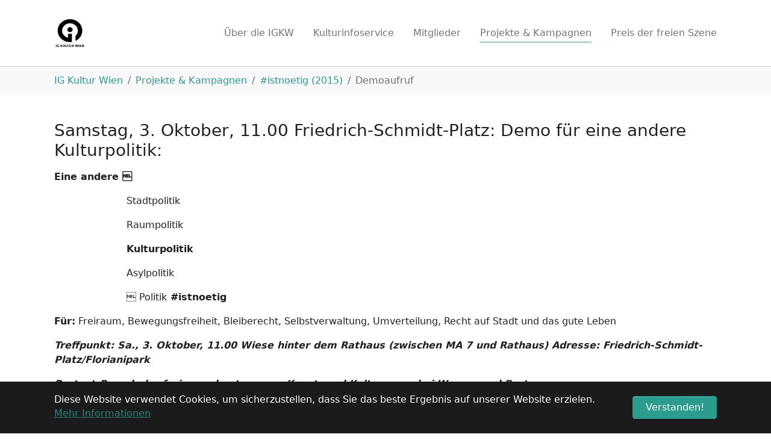

--- FILE ---
content_type: text/html; charset=utf-8
request_url: https://igkulturwien.net/projekte/istnoetig/demoaufruf
body_size: 9419
content:
<!DOCTYPE html>
<html>
<head>

<meta charset="utf-8">
<!-- 
	Based on the TYPO3 Bootstrap Package by Benjamin Kott - https://www.bootstrap-package.com/

	This website is powered by TYPO3 - inspiring people to share!
	TYPO3 is a free open source Content Management Framework initially created by Kasper Skaarhoj and licensed under GNU/GPL.
	TYPO3 is copyright 1998-2026 of Kasper Skaarhoj. Extensions are copyright of their respective owners.
	Information and contribution at https://typo3.org/
-->


<link rel="icon" href="/fileadmin/logos/favicon.ico" type="image/vnd.microsoft.icon">
<title>Demoaufruf</title>
<meta http-equiv="x-ua-compatible" content="IE=edge" />
<meta name="generator" content="TYPO3 CMS" />
<meta name="viewport" content="width=device-width, initial-scale=1, minimum-scale=1" />
<meta name="robots" content="index,follow" />
<meta name="twitter:card" content="summary" />
<meta name="apple-mobile-web-app-capable" content="no" />
<meta name="google" content="notranslate" />

<link rel="stylesheet" href="/typo3conf/ext/bootstrap_package/Resources/Public/Fonts/bootstrappackageicon.min.css?1743678352" media="all">
<link rel="stylesheet" href="/typo3temp/assets/css/5eb65462a231bbc425b2bb6f9a24459d.css?1746626202" media="all">
<link rel="stylesheet" href="/typo3temp/assets/bootstrappackage/css/theme-050790f01c8b8ea4df282a81468616aa63f027ead0d9a96994c4533be7b188bd.css?1746626206" media="all">
<link rel="stylesheet" href="fileadmin/css/news-11.css?1758044080" media="all">


<script src="/typo3conf/ext/bootstrap_package/Resources/Public/Contrib/modernizr/modernizr.min.js?1743678352" async="async"></script>



<link rel="prev" href="/projekte/istnoetig/aktionen-veranstaltungen"><link rel="next" href="/projekte/istnoetig/statements">
<link rel="canonical" href="/projekte/istnoetig/demoaufruf"/>
</head>
<body id="p146" class="page-146 pagelevel-3 language-0 backendlayout-default layout-default">

<div id="top"></div><div class="body-bg"><div id="cookieconsent"><span data-cookieconsent-setting="cookie.expiryDays" data-cookieconsent-value="365"></span><span data-cookieconsent-setting="content.header" data-cookieconsent-value="Auf der Website werden Cookies verwendet!"></span><span data-cookieconsent-setting="content.message" data-cookieconsent-value="Diese Website verwendet Cookies, um sicherzustellen, dass Sie das beste Ergebnis auf unserer Website erzielen."></span><span data-cookieconsent-setting="content.dismiss" data-cookieconsent-value="Verstanden!"></span><span data-cookieconsent-setting="content.allow" data-cookieconsent-value="Cookies zulassen"></span><span data-cookieconsent-setting="content.deny" data-cookieconsent-value="Ablehnen"></span><span data-cookieconsent-setting="content.link" data-cookieconsent-value="Mehr Informationen"></span><span data-cookieconsent-setting="content.href" data-cookieconsent-value="/datenschutzerklaerung"></span><span data-cookieconsent-setting="layout" data-cookieconsent-value="basic"></span><span data-cookieconsent-setting="type" data-cookieconsent-value="info"></span><span data-cookieconsent-setting="position" data-cookieconsent-value="bottom"></span><span data-cookieconsent-setting="revokable" data-cookieconsent-value="0"></span><span data-cookieconsent-setting="static" data-cookieconsent-value="0"></span><span data-cookieconsent-setting="location" data-cookieconsent-value="0"></span><span data-cookieconsent-setting="law.countryCode" data-cookieconsent-value=""></span><span data-cookieconsent-setting="law.regionalLaw" data-cookieconsent-value="1"></span></div><a class="visually-hidden-focusable" href="#page-content"><span>Zum Hauptinhalt springen</span></a><header id="page-header" class="bp-page-header navbar navbar-mainnavigation navbar-default navbar-has-image navbar-top"><div class="container"><a class="navbar-brand navbar-brand-image" title="IG Kultur Wien" href="/"><img class="navbar-brand-logo-normal" src="/fileadmin/logos/logo.png" alt="IG Kultur Wien Logo" height="240" width="240"><img class="navbar-brand-logo-inverted" src="/typo3conf/ext/bootstrap_package/Resources/Public/Images/BootstrapPackageInverted.svg" alt="IG Kultur Wien Logo" height="240" width="240"></a><button class="navbar-toggler collapsed" type="button" data-toggle="collapse" data-bs-toggle="collapse" data-target="#mainnavigation" data-bs-target="#mainnavigation" aria-controls="mainnavigation" aria-expanded="false" aria-label="Navigation umschalten"><span class="navbar-toggler-icon"></span></button><nav id="mainnavigation" class="collapse navbar-collapse"><ul class="navbar-nav"><li class="nav-item dropdown dropdown-hover"><a href="/ig-kultur-wien/igkw" id="nav-item-25" class="nav-link dropdown-toggle" title="Über die IGKW" aria-haspopup="true" aria-expanded="false"><span class="nav-link-text">Über die IGKW</span></a><ul class="dropdown-menu" aria-labelledby="nav-item-25"><li><a href="/ig-kultur-wien/igkw/die-ig-kultur-wien" class="dropdown-item" title="Die IG Kultur Wien"><span class="dropdown-text">Die IG Kultur Wien</span></a></li><li><a href="/ig-kultur-wien/igkw/statuten" class="dropdown-item" title="Statuten"><span class="dropdown-text">Statuten</span></a></li><li><a href="/ig-kultur-wien/igkw/geschichte" class="dropdown-item" title="Geschichte"><span class="dropdown-text">Geschichte</span></a></li><li><a href="/ig-kultur-wien/igkw/vorstand" class="dropdown-item" title="Vorstand"><span class="dropdown-text">Vorstand</span></a></li><li><a href="/ig-kultur-wien/igkw/buero" class="dropdown-item" title="Büro"><span class="dropdown-text">Büro</span></a></li><li><a href="/ig-kultur-wien/igkw/taetigkeitsberichte" class="dropdown-item" title="Tätigkeitsberichte"><span class="dropdown-text">Tätigkeitsberichte</span></a></li><li><a href="/mitglieder/mitglied-werden" class="dropdown-item" title="Mitgliedschaft"><span class="dropdown-text">Mitgliedschaft</span></a></li><li><a href="/ig-kultur-wien/igkw/stellungnahmen" class="dropdown-item" title="Stellungnahmen"><span class="dropdown-text">Stellungnahmen</span></a></li><li><a href="/ig-kultur-wien/igkw/presse" class="dropdown-item" title="Presse"><span class="dropdown-text">Presse</span></a></li><li><a href="/ig-kultur-wien/igkw/links" class="dropdown-item" title="Vernetzung"><span class="dropdown-text">Vernetzung</span></a></li></ul></li><li class="nav-item dropdown dropdown-hover"><a href="/kis" id="nav-item-225" class="nav-link dropdown-toggle" title="Kulturinfoservice" aria-haspopup="true" aria-expanded="false"><span class="nav-link-text">Kulturinfoservice</span></a><ul class="dropdown-menu" aria-labelledby="nav-item-225"><li><a href="/kis/kultur-veranstalten-in-wien" class="dropdown-item" title="Kultur veranstalten in Wien"><span class="dropdown-text">Kultur veranstalten in Wien</span></a></li><li><a href="/kis/kulturverein-gruenden-und-betreiben" class="dropdown-item" title="Kulturverein gründen und betreiben"><span class="dropdown-text">Kulturverein gründen und betreiben</span></a></li><li><a href="/kis/kunst-und-kultur-finanzieren" class="dropdown-item" title="Kunst und Kultur finanzieren"><span class="dropdown-text">Kunst und Kultur finanzieren</span></a></li><li><a href="/kis/links-und-adressen" class="dropdown-item" title="Links und Adressen"><span class="dropdown-text">Links und Adressen</span></a></li><li><a href="/ergaenzungen-und-aenderungen-2024" class="dropdown-item" title="Ergänzungen und Änderungen"><span class="dropdown-text">Ergänzungen und Änderungen</span></a></li></ul></li><li class="nav-item dropdown dropdown-hover"><a href="/mitglieder" id="nav-item-59" class="nav-link dropdown-toggle" title="Mitglieder" aria-haspopup="true" aria-expanded="false"><span class="nav-link-text">Mitglieder</span></a><ul class="dropdown-menu" aria-labelledby="nav-item-59"><li><a href="/mitglieder/alle-mitglieder" class="dropdown-item" title="Alle Mitglieder"><span class="dropdown-text">Alle Mitglieder</span></a></li><li><a href="/mitglieder/mitglied-werden" class="dropdown-item" title="Mitglied werden"><span class="dropdown-text">Mitglied werden</span></a></li><li><a href="/mitglieder/verguenstigungen-fuer-mitglieder" class="dropdown-item" title="Vergünstigungen für Mitglieder"><span class="dropdown-text">Vergünstigungen für Mitglieder</span></a></li></ul></li><li class="nav-item active dropdown dropdown-hover"><a href="/projekte" id="nav-item-124" class="nav-link dropdown-toggle" title="Projekte &amp; Kampagnen" aria-haspopup="true" aria-expanded="false"><span class="nav-link-text">Projekte &amp; Kampagnen</span></a><ul class="dropdown-menu" aria-labelledby="nav-item-124"><li><a href="https://kulturstadtwienretten.at" class="dropdown-item" target="_blank" title="Kulturstadt Wien retten"><span class="dropdown-text">Kulturstadt Wien retten</span></a></li><li><a href="/projekte/4-themen-programm" class="dropdown-item" title="4-Themen-Programm"><span class="dropdown-text">4-Themen-Programm</span></a></li><li><a href="/klassismus-im-kunst-und-kulturbetrieb" class="dropdown-item" title="Klassismus im Kunst- und Kulturbetrieb"><span class="dropdown-text">Klassismus im Kunst- und Kulturbetrieb</span></a></li><li><a href="/leerstand-nutzen" class="dropdown-item" title="Leerstand nutzen!"><span class="dropdown-text">Leerstand nutzen!</span></a></li><li><a href="/projekte/symposium-30-jahre-szaehne-zeigen" class="dropdown-item" title="Symposium &quot;30 Jahre (S)zähne zeigen&quot; (2021)"><span class="dropdown-text">Symposium &quot;30 Jahre (S)zähne zeigen&quot; (2021)</span></a></li><li><a href="/projekte/symposium-freie-szene-orte-schaffen" class="dropdown-item" title="Symposium &quot;Freie Szene - Orte schaffen&quot; (2020)"><span class="dropdown-text">Symposium &quot;Freie Szene - Orte schaffen&quot; (2020)</span></a></li><li><a href="/projekte/symposium-freie-szene-freie-kunst-fair-pay-in-der-kulturarbeit" class="dropdown-item" title="Symposium &quot;Freie Szene - Freie Kunst&quot; Fair Pay in der Kulturarbeit (2019)"><span class="dropdown-text">Symposium &quot;Freie Szene - Freie Kunst&quot; Fair Pay in der Kulturarbeit (2019)</span></a></li><li><a href="/projekte/dokumentation-von-angriffen-auf-die-freiheit-von-kunst-und-kultur" class="dropdown-item" title="Dokumentation von Angriffen auf die Freiheit von Kunst und Kultur"><span class="dropdown-text">Dokumentation von Angriffen auf die Freiheit von Kunst und Kultur</span></a></li><li><a href="/projekte/utopia-des-dazwischen-veranstaltungsreihe" class="dropdown-item" title="Utopia des Dazwischen | Veranstaltungsreihe (2017)"><span class="dropdown-text">Utopia des Dazwischen | Veranstaltungsreihe (2017)</span></a></li><li><a href="/projekte/kultcamp-offenes-diskussionsformat" class="dropdown-item" title="kultcamp | offenes Diskussionsformat (2016/17)"><span class="dropdown-text">kultcamp | offenes Diskussionsformat (2016/17)</span></a></li><li><a href="/projekte/freiraum-leerstand" class="dropdown-item" title="Freiraum &amp; Leerstand (2010 ff)"><span class="dropdown-text">Freiraum &amp; Leerstand (2010 ff)</span></a></li><li><a href="/projekte/istnoetig" class="dropdown-item active" title="#istnoetig (2015)"><span class="dropdown-text">#istnoetig (2015)</span></a></li><li><a href="/projekte/miniaturenquete-zur-literaturpolitik-der-stadt-wien" class="dropdown-item" title="Miniaturenquete zur Literaturpolitik der Stadt Wien (2011)"><span class="dropdown-text">Miniaturenquete zur Literaturpolitik der Stadt Wien (2011)</span></a></li><li><a href="/projekte/kultur-veranstaltungsreihe" class="dropdown-item" title="Kultur? Veranstaltungsreihe (2009 ff)"><span class="dropdown-text">Kultur? Veranstaltungsreihe (2009 ff)</span></a></li></ul></li><li class="nav-item dropdown dropdown-hover"><a href="https://preis.igkulturwien.net/" id="nav-item-291" class="nav-link dropdown-toggle" target="_blank" title="Preis der freien Szene" aria-haspopup="true" aria-expanded="false"><span class="nav-link-text">Preis der freien Szene</span></a><ul class="dropdown-menu" aria-labelledby="nav-item-291"><li><a href="https://preis.igkulturwien.net/" class="dropdown-item" title="PREIS25"><span class="dropdown-text">PREIS25</span></a></li><li><a href="https://preis.igkulturwien.net" class="dropdown-item" target="_blank" title="PREIS24"><span class="dropdown-text">PREIS24</span></a></li><li><a href="/preis-der-freien-szene/preis23" class="dropdown-item" title="PREIS23"><span class="dropdown-text">PREIS23</span></a></li><li><a href="/preis22" class="dropdown-item" title="PREIS22"><span class="dropdown-text">PREIS22</span></a></li><li><a href="/preis-der-freien-szene/preis21" class="dropdown-item" title="PREIS21"><span class="dropdown-text">PREIS21</span></a></li><li><a href="/preis-der-freien-szene/preis20" class="dropdown-item" title="PREIS20"><span class="dropdown-text">PREIS20</span></a></li><li><a href="/preis-der-freien-szene/preis19/gewinner-innen" class="dropdown-item" title="PREIS19"><span class="dropdown-text">PREIS19</span></a></li><li><a href="/preis-der-freien-szene/preis18/gewinner-innen" class="dropdown-item" title="PREIS18"><span class="dropdown-text">PREIS18</span></a></li><li><a href="/preis-der-freien-szene/preis17/gewinner-innen" class="dropdown-item" title="PREIS17"><span class="dropdown-text">PREIS17</span></a></li><li><a href="/preis-der-freien-szene/preis16" class="dropdown-item" title="PREIS16"><span class="dropdown-text">PREIS16</span></a></li><li><a href="/preis-der-freien-szene/archiv-innovationspreise" class="dropdown-item" title="Archiv Innovationspreise"><span class="dropdown-text">Archiv Innovationspreise</span></a></li></ul></li></ul></nav></div></header><nav class="breadcrumb-section" aria-label="Brotkrümelnavigation"><div class="container"><p class="visually-hidden" id="breadcrumb">Sie sind hier:</p><ol class="breadcrumb"><li class="breadcrumb-item"><a class="breadcrumb-link" href="/" title="IG Kultur Wien"><span class="breadcrumb-link-title"><span class="breadcrumb-text">IG Kultur Wien</span></span></a></li><li class="breadcrumb-item"><a class="breadcrumb-link" href="/projekte" title="Projekte &amp; Kampagnen"><span class="breadcrumb-link-title"><span class="breadcrumb-text">Projekte &amp; Kampagnen</span></span></a></li><li class="breadcrumb-item"><a class="breadcrumb-link" href="/projekte/istnoetig" title="#istnoetig (2015)"><span class="breadcrumb-link-title"><span class="breadcrumb-text">#istnoetig (2015)</span></span></a></li><li class="breadcrumb-item active" aria-current="page"><span class="breadcrumb-link-title"><span class="breadcrumb-text">Demoaufruf</span></span></li></ol></div></nav><div id="page-content" class="bp-page-content main-section"><!--TYPO3SEARCH_begin--><div class="section section-default"><div id="c333" class="frame frame-size-default frame-default frame-type-textpic frame-layout-default frame-background-none frame-no-backgroundimage frame-space-before-none frame-space-after-none"><div class="frame-group-container"><div class="frame-group-inner"><div class="frame-container frame-container-default"><div class="frame-inner"><div class="textpic textpic-above"><div class="textpic-item textpic-gallery"></div><div class="textpic-item textpic-text"><header class="frame-header"><h2 class="element-header "><span>Samstag, 3. Oktober, 11.00 Friedrich-Schmidt-Platz: Demo für eine andere Kulturpolitik: </span></h2></header><div id="magicdomid405"><p><b>Eine andere </b></p></div><div id="magicdomid406"><p>&nbsp;&nbsp;&nbsp;&nbsp;&nbsp;&nbsp;&nbsp;&nbsp;&nbsp;&nbsp;&nbsp;&nbsp;&nbsp;&nbsp;&nbsp;&nbsp;&nbsp;&nbsp;&nbsp;&nbsp;&nbsp;&nbsp;&nbsp; Stadtpolitik</p></div><div id="magicdomid407"><p>&nbsp;&nbsp;&nbsp;&nbsp;&nbsp;&nbsp;&nbsp;&nbsp;&nbsp;&nbsp;&nbsp;&nbsp;&nbsp;&nbsp;&nbsp;&nbsp;&nbsp;&nbsp;&nbsp;&nbsp;&nbsp;&nbsp;&nbsp; Raumpolitik</p></div><div id="magicdomid408"><p>&nbsp;&nbsp;&nbsp;&nbsp;&nbsp;&nbsp;&nbsp;&nbsp;&nbsp;&nbsp;&nbsp;&nbsp;&nbsp;&nbsp;&nbsp;&nbsp;&nbsp;&nbsp;&nbsp;&nbsp;&nbsp;&nbsp;&nbsp; <b>Kulturpolitik&nbsp;</b></p></div><div id="magicdomid409"><p>&nbsp;&nbsp;&nbsp;&nbsp;&nbsp;&nbsp;&nbsp;&nbsp;&nbsp;&nbsp;&nbsp;&nbsp;&nbsp;&nbsp;&nbsp;&nbsp;&nbsp;&nbsp;&nbsp;&nbsp;&nbsp;&nbsp;&nbsp; Asylpolitik</p></div><div id="magicdomid410"><p>&nbsp;&nbsp;&nbsp;&nbsp;&nbsp;&nbsp;&nbsp;&nbsp;&nbsp;&nbsp;&nbsp;&nbsp;&nbsp;&nbsp;&nbsp;&nbsp;&nbsp;&nbsp;&nbsp;&nbsp;&nbsp;&nbsp;&nbsp;  Politik<b> #istnoetig</b></p></div><div id="magicdomid411"></div><div id="magicdomid412"><p><b>Für:</b> Freiraum, Bewegungsfreiheit, Bleiberecht, Selbstverwaltung, Umverteilung, Recht auf Stadt und das gute Leben</p></div><div id="magicdomid413"></div><div id="magicdomid414"><p><b><i>Treffpunkt</i><i>: Sa., 3. Oktober, 11.00 Wiese hinter dem Rathaus (zwischen MA 7 und Rathaus) Adresse: Friedrich-Schmidt-Platz/Florianipark</i></b></p></div><p><i></i></p><div id="magicdomid415"><p><i><b>Protest-Brunch der freien und autonomen Kunst- und Kulturszene bei Wasser und Brot.</b></i></p></div><p><i></i></p><div id="magicdomid416"><p><i><b>Anschließend Demonstration zum Westbahnhof. Dort beteiligen wir uns als außerparlamantarischer Block der freien und autonomen Kunst- und Kulturszene bei der Demonstration Flüchtlinge Willkommen.</b></i></p></div><div class="ace-line" id="magicdomid437"></div><div class="ace-line" id="magicdomid438"><p><b>Schluss mit Paternalismus und Verwertungslogik!</b></p></div><div class="ace-line" id="magicdomid440"><p>Kunst-&nbsp; und Kulturförderung müssen sich an künstlerischen Ansätzen und&nbsp; gesellschaftlicher und sozialer Notwendigkeit und nicht an&nbsp; Standortpolitik und Verwertungslogik orientieren. Der Anteil der&nbsp; Gesamtausgaben der Stadt Wien für Kultur, der an die freie Szene geht,&nbsp; muss von derzeit rund 3 auf mindesten 10 Prozent angehoben werden. Wir&nbsp; fordern für Künstler_innen und Kulturschaffende mit unterschiedlichen&nbsp; Bedürfnissen gleichberechtigen Zugang zur Erfüllung ihrer&nbsp; Arbeitsvorhaben  unabhängig von sozialer Situation, Herkunft, Klasse,&nbsp; Alter, Gesundheit, Staatsbürger_innenschaft, Geschlecht*,&nbsp; Betreuungspflichten, sexueller Orientierung, Vernetzung und medialer&nbsp; Präsenz!</p></div><div class="ace-line" id="magicdomid441"></div><div id="magicdomid418"><p><b>Her mit den leerstehenden Räumen</b></p></div><div id="magicdomid419"><p>für freie und autonome Kulturarbeit, für Veranstaltungen, für künstlerische Produktion, für Werkstätten, für partizipatives Arbeiten, für Bildung, für Kommunikationsmöglichkeiten, für konsumfreie Begegnungsräume, für selbstbestimmtes Leben, Arbeiten und Wohnen!</p></div><div id="magicdomid420"></div><div id="magicdomid421"><p><b>Öffentlicher Raum für alle!</b></p></div><div id="magicdomid422"><p>Schluss mit der Kommerzialisierung des öffentlichen Raums. Plätze, Parks und Grünräume müssen erhalten und zugänglich bleiben. Barrierefreie Infrastruktur muss deren Nutzung für alle ermöglichen. Straßentheater, Straßenmusik, Streetart, Veranstaltungen und freies Plakatieren müssen erleichtert, entbürokratisiert und entkriminalisiert werden!</p></div><div id="magicdomid423"></div><div id="magicdomid427"><p><b>Bewegungsfreiheit und Menschenrechte für alle!&nbsp;</b></p></div><div id="magicdomid428"><p>Freiheit von Kunst und Kultur heißt auch Freiheit für alle Menschen. Rassistische Ausgrenzung und die aktuelle Flüchtlingsabwehrpolitik sind mörderisch und unerträglich. Wir fordern eine solidarische und menschliche Flüchtlingspolitik, die Menschen unabhängig von ihrer Herkunft die Chance gibt, in Wien, Österreich und Europa gleichberechtigt zu leben. Fluchthilfe jetzt!</p></div><div id="magicdomid429"></div><div id="magicdomid430"><p><b>Gegen Prekarisierung! Für eine TTIP-freie Zone! Für Kreativität und Selbstbestimmung in der Bildung! </b></p></div><div id="magicdomid431"></div><p>&nbsp;</p><p>Unseren ganzen Forderungskatalog und mehr Informationen über die #istnoetig-Kampagne gibt es hier.
</p><p>&nbsp;</p><p>&nbsp;</p><p>&nbsp;</p><p><i>Und nach der Demo für eine andere Kulturpolitik zum außerparlamentarischen Block der freien und autonomen Kulturszene:</i></p><p>&nbsp;</p></div></div></div></div></div></div></div><div id="c332" class="frame frame-size-default frame-default frame-type-textpic frame-layout-default frame-background-none frame-no-backgroundimage frame-space-before-none frame-space-after-none"><div class="frame-group-container"><div class="frame-group-inner"><div class="frame-container frame-container-default"><div class="frame-inner"><div class="textpic textpic-above"><div class="textpic-item textpic-gallery"></div><div class="textpic-item textpic-text"><header class="frame-header"><h2 class="element-header "><span>Aufruf zum außerparlamentarischen Block auf Flüchtlinge-willkommen-Demo</span></h2></header><p><strong>Aufruf zum außerparlamentarischen Block auf der Flüchtlinge-willkommen-Demo am 03.10.2015</strong></p><p><em>Aufruf </em><em>von</em><em> autonomen und freien Kunst- und Kulturschaffenden an alle, die sich beteiligen wollen!</em></p><p>Warum der <strong>außerparlamentarische Block:</strong></p><p>Der Block wird gemeinsam von der 11-Uhr-Demo für eine andere Kulturpolitik&nbsp;um ca. 13.30 am Christian-Broda-Platz eintreffen und freut sich dann über weitere Beteiligung. Wir wollen uns als stadt- und parteienunabhängige Gruppen und Initativen nicht politisch von diesen mitvereinnahmen lassen. Daher unterstützen wir die Demonstration aufgrund des Inhaltes, grenzen uns über den eigenen Block aber zu diesen hin ab. Kulturarbeit ist für uns dabei nicht Sängerknaben und Musical sondern kritisches Arbeiten von unten, für eine selbstverwaltete emanzipatorische Stadt, dabei gibt es viele Schnittbereiche mit sozialen, künstlerischen und bildungsbezogenen Themen, Inhalten und Gruppen. Zusammenarbeit mit unabhängigen selbstorganisierten und solidarischen Personen und Gruppen ist uns wichtig und wir laden alle Menschen wie Flüchtende, Unterstützer*innen wie Fluchthelfer*innen, Personen die an den Bahnhöfen helfen und alle, die sich für eine andere, selbstermächtigende Politik einsetzen, dazu ein, sich zu beteiligen.</p><p><strong>Refugees Welcome&nbsp;</strong><strong></strong><strong>&nbsp;kein Mensch ist illegal&nbsp;</strong><strong></strong></p><p>&nbsp; das ist nicht erst seit dem Sterben von Geflüchteten auf österreichischem Boden sowie den aktuellen Fluchtrouten durch Österreich ein Thema.&nbsp;</p><p>Seit Jahren werden an den EU-Außengrenzen tausende Menschen getötet  siehe auch&nbsp;<a href="http://www.unitedagainstracism.org/pdfs/listofdeaths.pdf" target="_blank" rel="noreferrer">http://www.unitedagainstracism.org/pdfs/listofdeaths.pdf</a>.&nbsp; Diejeningen, die es in die EU geschafft haben, werden  auch in Österreich  in&nbsp; Lager gesteckt, wo sie unter menschenunwürdigen Bedingungen auf den Ausgang ihrer Asylverfahren warten müssen. Die Menschen, die nicht anerkannt&nbsp; werden, werden in Herkunftsländer abgeschoben oder in nach Dublin-Verordung zuständige Einreiseländer rückgeschoben, immer noch auch in Staaten wie Ungarn, die für die Geflüchteten nicht sicher sind.</p><p>Flüchtende werden seit Jahrzehnten zunehmend kriminalisiert. Schutzsuche wird in der EU vom Menschenrecht zur Verwaltungsübertretung und zunehmend zur Straftat gemacht, um die Menschen abzuschrecken und, falls das nicht gelingt, weg oder zumindest aus den Augen zu bekommen.</p><p>Zu verantworten haben diese Entwicklungen nicht zuletzt die Regierungen der EU, insbesondere die Innenminister*innen und Regierungschef*innen.&nbsp;</p><p><strong>Staatsrassismen bekämpfen, nicht schönreden</strong></p><p>Teile der SPÖ unterstützen auch die Demonstration Flüchtlinge willkommen am 3. Oktober. Jener SPÖ, die seit Ende der 1980er-Jahre in immer kürzeren Abständen eine Verschärfung des Fremdenrechts nach der anderen mitträgt. Jener SPÖ, deren Obmann, Bundeskanzler Faymann, nicht nur Dublin III mitzuverantworten hat, sondern selbst noch in den letzten Tagen auf dessen Vollstreckung beharrte. Jener SPÖ, deren Regierungsmitglieder Asylwerber_innen unter unmenschlichen Bedingungen verwahrt und herumschickt und abschiebt, aber nicht selbstbestimmt leben lässt. Jener SPÖ, deren Politik mitschuldig ist, wenn Menschen auf der Flucht im MIttelmeer ertrinken, im Burgenland ersticken oder von österreichischen Polizist*innen im Flugzeug zu Tode gequält werden. Jener SPÖ, deren Sozialminister Asylwerbenden das Recht auf Arbeit verwehrt. Jener SPÖ, die Rechtsextremismus zurückzudrängen versucht, indem sie dessen Programm selbst erfüllt.&nbsp;</p><p>Es ist schön, wenn es Sozialdemokrat_innen gibt, welche die rassistische Politik ihrer Partei nicht mittragen, sondern mit uns demonstrieren wollen. Deshalb wollen wir aber noch lange nicht den Repräsentant_innen dieser Partei Raum geben, sich darzustellen oder gar Wahlwerbung zu betreiben.</p><p><strong>Refugees ans Mikrofon</strong></p><p>Wir wollen nicht Reden über Flüchtende hören, nicht von der SPÖ und nicht von anderen, die sich vor allem selbst ins Licht rücken wollen. Wir wollen vielmehr die Geflüchteten selbst hören. Sie sollen das Wort bekommen, und unsere Aufgabe ist es, dafür zu sorgen, dass es gehört wird.&nbsp;</p><p><strong>Druck von unten&nbsp;</strong><strong></strong><strong>&nbsp;für die außerpalamentarische Opposition!</strong></p><p>Gerade vor den Wahlen geben sich alle Parteien gern offen. Flüchtlinge Willkommen ist groß angesagt, und obwohl Rot und Grün, die zuletzt die Stadtregierung gebildet haben, die Forderungen der Demonstration unterstützen, wird auch von Wien aus weiterhin fleißig abgeschoben. Um die erfreulich breite Masse an Solidarischen, die unglaublich viel Unterstützungsarbeit einbringt, keilen dann schon jetzt diverse Groß- bis Kleinstparteien. Dabei wird immer klarer, dass direkter Kontakt zwischen unabhängigen Unterstützer*innen und Flüchtenden nicht gewünscht wird. Lieber sollen große Hilfsorganisationen die Arbeit clean und kontrolliert abwickeln, unabhängige Gruppen, die flüchtende Menschen direkt unterstützen, werden dann wie zuletzt am Westbahnhof von Hilfsorgansationen, Polizei, ÖBB und Security verdrängt. Und weil ja in Kürze Wahlen sind, versuchen diverse Politiker*innen nochmal diejenigen, die sie greifen können, zu erreichen, um gemeinsam sagen zu können, dass sie eh immer schon für Geflüchtete waren. Ein repräsentatives Foto mit Helfer'innen, ein paar Künstler*innen ins Personenkomitee holen, eine paar Worte bei einer Diskussionsrunde oder Demonstration, eine Presseaussendung, Blitzlicht und zurück zum Tagesgeschäft der Realpolitik.</p><p>Aber genau darum geht es nicht  Unterstützung von Flüchtenden, Thematisierung von Grenzpolitik und Ursachen von Flucht (wie Krieg, Waffenhandel, Globalisierung, Kapitalismus und Patriarchat) sind weiterhin nötig. Massiver Druck von unten in Form von direkter Zusammenarbeit, konkreten Aktionen von noch Flüchtenden und schon hier Wohnenden wird weiter nötig sein. Es #istnötig sich gemeinsam zu überlegen, wie wir langfristig Druck ausüben könnnen. Wir müssen dabei bedenken, dass es auch bald zum konservativ/rechten Schwung gegen die  aktuell für Österreich eher ungewöhnliche  Stimmung für Menschen auf der Flucht kommen kann. Lasst uns diesen Druck erzeugen und beibehalten und unabhängig von Parteien und repräsentativen Strukturen nach Möglichkeiten einer solidarischen Gesellschaft suchen, in der ein gutes Leben für alle möglich ist. Lasst uns von unten ein anderes Miteinander finden, möglichst ohne Hierarchien, mit horizontalen Organsiationsformen. Wir können uns selbst organisieren und wir haben unwählbar gute Positionen!</p><p>Beteiligt euch am&nbsp;<strong>außerparlamentarischen Block&nbsp;</strong></p><p>#RefugeesWelcome</p><p>#SmashDublin</p><p>#FrontexVersenken</p><p>Fluchthilfe #istnoetig</p></div></div></div></div></div></div></div></div><!--TYPO3SEARCH_end--></div><footer id="page-footer" class="bp-page-footer"><section class="section footer-section footer-section-content"><div class="container"><div class="section-row"><div class="section-column footer-section-content-column footer-section-content-column-left"><div id="c1141" class="frame frame-size-default frame-default frame-type-image frame-layout-default frame-background-none frame-no-backgroundimage frame-space-before-none frame-space-after-none"><div class="frame-group-container"><div class="frame-group-inner"><div class="frame-container frame-container-default"><div class="frame-inner"><div class="gallery-row"><div class="gallery-item gallery-item-size-3"><figure class="image"><a href="/"><picture><source data-variant="default" data-maxwidth="422" media="(min-width: 1400px)" srcset="/fileadmin/logos/logo2025transparent.png 1x"><source data-variant="xlarge" data-maxwidth="362" media="(min-width: 1200px)" srcset="/fileadmin/logos/logo2025transparent.png 1x"><source data-variant="large" data-maxwidth="302" media="(min-width: 992px)" srcset="/fileadmin/logos/logo2025transparent.png 1x"><source data-variant="medium" data-maxwidth="222" media="(min-width: 768px)" srcset="/fileadmin/logos/logo2025transparent.png 1x"><source data-variant="small" data-maxwidth="162" media="(min-width: 576px)" srcset="/fileadmin/logos/logo2025transparent.png 1x"><source data-variant="extrasmall" data-maxwidth="120"  srcset="/fileadmin/logos/logo2025transparent.png 1x"><img loading="lazy" src="/fileadmin/logos/logo2025transparent.png" width="559" height="564" intrinsicsize="559x564" title="" alt="IG Kultur Wien (Logo)"></picture></a></figure></div></div></div></div></div></div></div><div id="c6" class="frame frame-size-default frame-default frame-type-text frame-layout-default frame-background-none frame-no-backgroundimage frame-space-before-none frame-space-after-none"><div class="frame-group-container"><div class="frame-group-inner"><div class="frame-container frame-container-default"><div class="frame-inner"><header class="frame-header"><h2 class="element-header "><span>IG KULTUR WIEN</span></h2></header><p><strong>Wiener Interessengemeinschaft für freie und autonome Kulturarbeit</strong></p><p>Gumpendorfer Straße 63b/3<br> 1060 Wien</p><p>ZVR Zahl: 192897149</p><p><strong>Konto:</strong><br> IBAN: AT92 1400 0024 1066 6564</p></div></div></div></div></div></div><div class="section-column footer-section-content-column footer-section-content-column-middle"><div id="c1140" class="frame frame-size-default frame-default frame-type-text frame-layout-default frame-background-none frame-no-backgroundimage frame-space-before-none frame-space-after-none"><div class="frame-group-container"><div class="frame-group-inner"><div class="frame-container frame-container-default"><div class="frame-inner"><p><strong>Kulturinfoservice-Beratung</strong><br> Montag 10–12 Uhr<br> Dienstag bis Donnerstag 14–17 Uhr<br><a href="mailto:kis@igkulturwien.net">kis@igkulturwien.net</a><br> +43/660/236 23 14<br> (vorzugsweise per E-Mail oder telefonisch, Beratung mittels Videokonferenz oder im Büro nach telefonischer Terminvereinbarung)</p><p><strong>Büro</strong><br> Montag 10–12 Uhr<br> Dienstag bis Donnerstag 14–17 Uhr<br><a href="mailto:office@igkulturwien.net">office@igkulturwien.net</a><br> +43/1/236 23 14<br> (persönliche Termine im Büro nach Vereinbarung per Telefon oder E-Mail)</p></div></div></div></div></div></div><div class="section-column footer-section-content-column footer-section-content-column-right"><div id="c1556" class="frame frame-size-default frame-default frame-type-menu_pages frame-layout-default frame-background-none frame-no-backgroundimage frame-space-before-none frame-space-after-none"><div class="frame-group-container"><div class="frame-group-inner"><div class="frame-container frame-container-default"><div class="frame-inner"><header class="frame-header"><h4 class="element-header "><span>Menü</span></h4></header><ul><li><a href="/ig-kultur-wien/igkw" title="Über die IGKW">Über die IGKW</a></li><li><a href="/kis" title="Kulturinfoservice">Kulturinfoservice</a></li><li><a href="/mitglieder" title="Mitglieder">Mitglieder</a></li><li><a href="/projekte" title="Projekte &amp; Kampagnen">Projekte &amp; Kampagnen</a></li><li><a href="https://preis.igkulturwien.net/" target="_blank" title="Preis der freien Szene">Preis der freien Szene</a></li></ul></div></div></div></div></div><div id="c1557" class="frame frame-size-default frame-default frame-type-text frame-layout-default frame-background-none frame-no-backgroundimage frame-space-before-none frame-space-after-none"><div class="frame-group-container"><div class="frame-group-inner"><div class="frame-container frame-container-default"><div class="frame-inner"><header class="frame-header"><h4 class="element-header "><span>Social-Media-Kanäle:</span></h4></header></div></div></div></div></div><div id="c1123" class="frame frame-size-default frame-default frame-type-html frame-layout-default frame-background-none frame-no-backgroundimage frame-space-before-none frame-space-after-none"><div class="frame-group-container"><div class="frame-group-inner"><div class="frame-container frame-container-default"><div class="frame-inner"><div class="sociallinks"><ul class="sociallinks-list"><li class="sociallinks-item sociallinks-item-facebook" title="Facebook Seite"><a class="sociallinks-link sociallinks-link-facebook" href="https://www.facebook.com/igkulturwien" rel="noopener" target="_blank"><span class="sociallinks-link-icon bootstrappackageicon bootstrappackageicon-facebook"></span><br><span class="sociallinks-link-label">Facebook-Seite</span></a></li><li class="sociallinks-item sociallinks-item-facebook" title="Facebook Gruppe"><a class="sociallinks-link sociallinks-link-facebook" href="https://www.facebook.com/groups/32287969423/" rel="noopener" target="_blank"><span class="sociallinks-link-icon bootstrappackageicon bootstrappackageicon-facebook"></span><br><span class="sociallinks-link-label">Facebook-Gruppe</span></a></li><li class="sociallinks-item sociallinks-item-instagram" title="Twitter"><a class="sociallinks-link sociallinks-link-instagram" href="https://www.instagram.com/igkulturwien/" rel="noopener" target="_blank"><span class="sociallinks-link-icon bootstrappackageicon bootstrappackageicon-instagram"></span><br><span class="sociallinks-link-label">Instagram</span></a></li><!-- <li class="sociallinks-item sociallinks-item-twitter" title="Twitter"><a class="sociallinks-link sociallinks-link-twitter" href="https://twitter.com/IGKulturWien" rel="noopener" target="_blank"><span class="sociallinks-link-icon bootstrappackageicon bootstrappackageicon-twitter"></span><br><span class="sociallinks-link-label">Twitter</span></a></li> --><li class="sociallinks-item sociallinks-item-bsky" title="Bluesky"><a class="sociallinks-link sociallinks-link-bsky" href="https://bsky.app/profile/igkulturwien.bsky.social" rel="noopener" target="_blank"><span class="sociallinks-link-icon bootstrappackageicon bootstrappackageicon-bsky"></span><br><span class="sociallinks-link-label">Bluesky</span></a></li></ul></div></div></div></div></div></div></div></div></div></section><section class="section footer-section footer-section-meta"><div class="frame frame-background-none frame-space-before-none frame-space-after-none"><div class="frame-group-container"><div class="frame-group-inner"><div class="frame-container"><div class="frame-inner"><div class="footer-copyright"><p><a href="/default-cd7e26df04">Impressum</a> | <a href="/datenschutzerklaerung">Datenschutzerklärung</a></p><br><p>Powered by <a href="http://servus.at/" title="Opens internal link in current window" target="_blank" class="external-link-new-window" rel="noreferrer">servus.at</a> | Friendly supported by  <a href="https://www.fairkom.eu/" title="Opens internal link in current window" target="_blank" class="external-link-new-window" rel="noreferrer">fairkom</a></p></div><div class="footer-sociallinks"><div class="sociallinks"><ul class="sociallinks-list"><li class="sociallinks-item sociallinks-item-facebook" title="Facebook"><a class="sociallinks-link sociallinks-link-facebook" href="https://www.facebook.com/igkulturwien" rel="noopener" target="_blank"><span class="sociallinks-link-icon bootstrappackageicon bootstrappackageicon-facebook"></span><span class="sociallinks-link-label">Facebook</span></a></li><li class="sociallinks-item sociallinks-item-twitter" title="Twitter"><a class="sociallinks-link sociallinks-link-twitter" href="https://twitter.com/IGKulturWien" rel="noopener" target="_blank"><span class="sociallinks-link-icon bootstrappackageicon bootstrappackageicon-twitter"></span><span class="sociallinks-link-label">Twitter</span></a></li></ul></div></div></div></div></div></div></div></section></footer><a class="scroll-top" title="Nach oben rollen" href="#top"><span class="scroll-top-icon"></span></a></div>
<script src="/typo3conf/ext/bootstrap_package/Resources/Public/Contrib/jquery/jquery.min.js?1743678352"></script>
<script src="/typo3conf/ext/bootstrap_package/Resources/Public/Contrib/popper-core/popper.min.js?1743678352"></script>
<script src="/typo3conf/ext/bootstrap_package/Resources/Public/Contrib/bootstrap5/js/bootstrap.min.js?1743678352"></script>
<script src="/typo3conf/ext/bootstrap_package/Resources/Public/Contrib/photoswipe/photoswipe.min.js?1743678352"></script>
<script src="/typo3conf/ext/bootstrap_package/Resources/Public/Contrib/photoswipe/photoswipe-ui-default.min.js?1743678352"></script>
<script src="/typo3conf/ext/bootstrap_package/Resources/Public/JavaScript/Dist/bootstrap.accordion.min.js?1743678352"></script>
<script src="/typo3conf/ext/bootstrap_package/Resources/Public/JavaScript/Dist/bootstrap.popover.min.js?1743678352"></script>
<script src="/typo3conf/ext/bootstrap_package/Resources/Public/JavaScript/Dist/bootstrap.stickyheader.min.js?1743678352"></script>
<script src="/typo3conf/ext/bootstrap_package/Resources/Public/JavaScript/Dist/bootstrap.smoothscroll.min.js?1743678352"></script>
<script src="/typo3conf/ext/bootstrap_package/Resources/Public/JavaScript/Dist/bootstrap.lightbox.min.js?1743678352"></script>
<script src="/typo3conf/ext/bootstrap_package/Resources/Public/JavaScript/Dist/bootstrap.navbar.min.js?1743678352"></script>
<script src="/typo3conf/ext/bootstrap_package/Resources/Public/Contrib/cookieconsent/cookieconsent.min.js?1743678352"></script>
<script src="/typo3conf/ext/bootstrap_package/Resources/Public/JavaScript/Dist/bootstrap.cookieconsent.min.js?1743678352"></script>



</body>
</html>